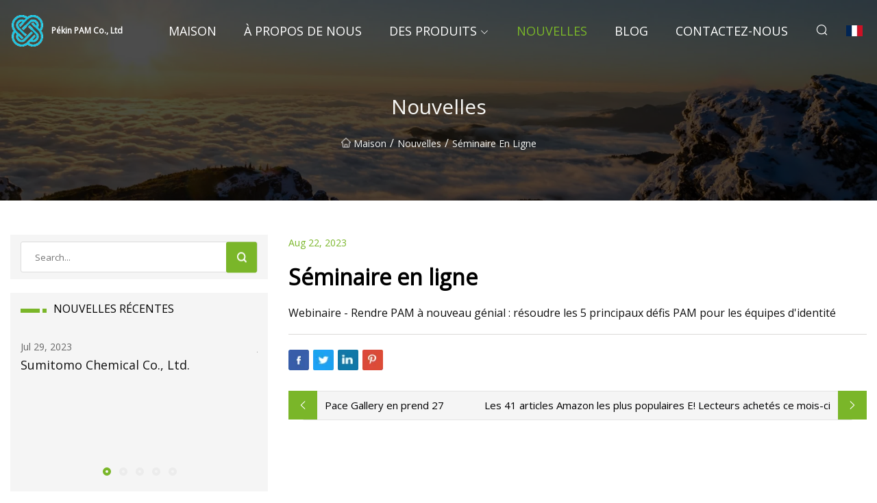

--- FILE ---
content_type: text/html; charset=utf-8
request_url: https://fr.nb-frd.com/news/webinar.html
body_size: 3864
content:
<!doctype html>
<html lang="fr">
<head>
<meta charset="utf-8" />
<title>Séminaire en ligne - Pékin PAM Co., Ltd</title>
<meta name="description" content="Séminaire en ligne" />
<meta name="keywords" content="Séminaire en ligne" />
<meta name="viewport" content="width=device-width, initial-scale=1.0" />
<meta name="application-name" content="Pékin PAM Co., Ltd" />
<meta name="twitter:card" content="summary" />
<meta name="twitter:title" content="Séminaire en ligne - Pékin PAM Co., Ltd" />
<meta name="twitter:description" content="Séminaire en ligne" />
<meta name="twitter:image" content="https://fr.nb-frd.com/uploadimg/logo30590.png" />
<meta http-equiv="X-UA-Compatible" content="IE=edge" />
<meta property="og:site_name" content="Pékin PAM Co., Ltd" />
<meta property="og:type" content="article" />
<meta property="og:title" content="Séminaire en ligne - Pékin PAM Co., Ltd" />
<meta property="og:description" content="Séminaire en ligne" />
<meta property="og:url" content="https://fr.nb-frd.com/news/webinar.html" />
<meta property="og:image" content="https://fr.nb-frd.com/uploadimg/logo30590.png" />
<link href="https://fr.nb-frd.com/news/webinar.html" rel="canonical" />
<link href="https://fr.nb-frd.com/uploadimg/ico30590.png" rel="shortcut icon" type="image/x-icon" />
<link href="https://fonts.googleapis.com" rel="preconnect" />
<link href="https://fonts.gstatic.com" rel="preconnect" crossorigin />
<link href="https://fonts.googleapis.com/css2?family=Open+Sans&display=swap" rel="stylesheet" />
<link href="/themes/sydney/toast.css" rel="stylesheet" />
<link href="/themes/sydney/swiper.min.css" rel="stylesheet" />
<link href="/themes/sydney/green/style.css" rel="stylesheet" />
<link href="/themes/sydney/green/page.css" rel="stylesheet" />
<script type="application/ld+json">
[{
"@context": "https://schema.org/",
"@type": "BreadcrumbList",
"itemListElement": [{
"@type": "ListItem",
"name": "Maison",
"position": 1,
"item": "https://fr.nb-frd.com/"},{
"@type": "ListItem",
"name": "Nouvelles",
"position": 2,
"item": "https://fr.nb-frd.com/news.html"},{
"@type": "ListItem",
"name": "Séminaire en ligne",
"position": 3,
"item": "https://fr.nb-frd.com/news/webinar.html"}]},{
"@context": "http://schema.org",
"@type": "NewsArticle",
"mainEntityOfPage": {
"@type": "WebPage",
"@id": "https://fr.nb-frd.com/news/webinar.html"},
"headline": "Pékin PAM Co., Ltd",
"image": {
"@type": "ImageObject",
"url": "https://fr.nb-frd.com"},
"datePublished": "8/22/2023 12:00:00 AM",
"dateModified": "8/22/2023 12:00:00 AM",
"author": {
"@type": "Organization",
"name": "Pékin PAM Co., Ltd",
"url": "https://fr.nb-frd.com/"},
"publisher": {
"@type": "Organization",
"name": "fr.nb-frd.com",
"logo": {
"@type": "ImageObject",
"url": "https://fr.nb-frd.com/uploadimg/logo30590.png"}},
"description": "Séminaire en ligne"
}]
</script>
<script type="text/javascript" src="//info.53hu.net/traffic.js?id=08a984h6ak"></script>
</head>
<body class="index">
<!-- header -->
<header>
  <div class="container">
    <div class="head-logo"><a href="/" title="Pékin PAM Co., Ltd"><img src="/uploadimg/logo30590.png" width="50" height="50" class="logo" alt="Pékin PAM Co., Ltd"><span>Pékin PAM Co., Ltd</span></a></div>
    <div class="menu-btn"><em></em><em></em><em></em></div>
    <div class="head-content">
      <nav class="nav">
        <ul>
          <li><a href="/">Maison</a></li>
          <li><a href="/about-us.html">&#xC0; propos de nous</a></li>
          <li><a href="/products.html">Des produits</a><em class="iconfont icon-xiangxia"></em>
            <ul class="submenu">
              <li><a href="/pam.html">PAM</a></li>
              <li><a href="/caustic-soda.html">Soude Caustique</a></li>
              <li><a href="/hand-sanitizer.html">Gel hydroalcoolique</a></li>
              <li><a href="/sodium-chlorite.html">Chlorite de sodium</a></li>
              <li><a href="/disinfectant-wipes.html">Lingettes d&#xE9;sinfectantes</a></li>
              <li><a href="/calcium-hypochlorite.html">Hypochlorite de calcium</a></li>
              <li><a href="/air-disinfection-gel.html">Gel de d&#xE9;sinfection de l&#x27;air</a></li>
              <li><a href="/chlorine-dioxide-liquid.html">Liquide de dioxyde de chlore</a></li>
              <li><a href="/chlorine-dioxide-powder.html">Poudre de dioxyde de chlore</a></li>
              <li><a href="/chlorine-dioxide-tablets.html">Comprim&#xE9;s de dioxyde de chlore</a></li>
              <li><a href="/polyaluminium-chloride-pac.html">Chlorure de polyaluminium PAC</a></li>
              <li><a href="/sodium-dichloroisocyanurate.html">Dichloroisocyanurate de sodium</a></li>
            </ul>
          </li>
          <li class="active"><a href="/news.html">Nouvelles</a></li>
          <li><a href="/blog.html">Blog</a></li>
          <li><a href="/contact-us.html">Contactez-nous</a></li>
        </ul>
      </nav>
      <div class="head-search"><em class="iconfont icon-sousuo"></em></div>
      <div class="search-input">
        <input type="text" placeholder="Click Search" id="txtSearch" autocomplete="off">
        <div class="search-btn" onClick="SearchProBtn()"><em class="iconfont icon-sousuo" aria-hidden="true"></em></div>
      </div>
      <div class="languagelist">
        <div title="Language" class="languagelist-icon"><span>Language</span></div>
        <div class="languagelist-drop"><span class="languagelist-arrow"></span>
          <ul class="languagelist-wrap">
             <li class="languagelist-active"><a href="https://fr.nb-frd.com/news/webinar.html"><img src="/themes/sydney/images/language/fr.png" width="24" height="16" alt="Fran&#xE7;ais" title="fr">Fran&#xE7;ais</a></li>
                                    <li>
                                        <a href="https://www.nb-frd.com/news/webinar.html">
                                            <img src="/themes/sydney/images/language/en.png" width="24" height="16" alt="English" title="en">
                                            English
                                        </a>
                                    </li>
                                    <li>
                                        <a href="https://de.nb-frd.com/news/webinar.html">
                                            <img src="/themes/sydney/images/language/de.png" width="24" height="16" alt="Deutsch" title="de">
                                            Deutsch
                                        </a>
                                    </li>
                                    <li>
                                        <a href="https://es.nb-frd.com/news/webinar.html">
                                            <img src="/themes/sydney/images/language/es.png" width="24" height="16" alt="Español" title="es">
                                            Español
                                        </a>
                                    </li>
                                    <li>
                                        <a href="https://it.nb-frd.com/news/webinar.html">
                                            <img src="/themes/sydney/images/language/it.png" width="24" height="16" alt="Italiano" title="it">
                                            Italiano
                                        </a>
                                    </li>
                                    <li>
                                        <a href="https://pt.nb-frd.com/news/webinar.html">
                                            <img src="/themes/sydney/images/language/pt.png" width="24" height="16" alt="Português" title="pt">
                                            Português
                                        </a>
                                    </li>
                                    <li>
                                        <a href="https://ja.nb-frd.com/news/webinar.html"><img src="/themes/sydney/images/language/ja.png" width="24" height="16" alt="日本語" title="ja"> 日本語</a>
                                    </li>
                                    <li>
                                        <a href="https://ko.nb-frd.com/news/webinar.html"><img src="/themes/sydney/images/language/ko.png" width="24" height="16" alt="한국어" title="ko"> 한국어</a>
                                    </li>
                                    <li>
                                        <a href="https://ru.nb-frd.com/news/webinar.html"><img src="/themes/sydney/images/language/ru.png" width="24" height="16" alt="Русский" title="ru"> Русский</a>
                                    </li>
          </ul>
        </div>
      </div>
    </div>
  </div>
</header>
<main>
  <div class="inner-banner"><img src="/themes/sydney/images/inner-banner.webp" alt="Séminaire en ligne">
    <div class="inner-content">
      <h1>Nouvelles</h1>
      <div class="inner-content-nav"><a href="/"><img src="/themes/sydney/images/pagenav-homeicon.webp" alt="Maison">Maison</a> / <a href="/news.html">Nouvelles</a> / <span>Séminaire en ligne</span></div>
    </div>
  </div>
  <div class="container">
    <div class="page-main">
      <div class="page-aside">
        <div class="page-search">
          <input type="text" placeholder="Search..." id="txtSearch" autocomplete="off">
          <div class="page-search-btn" onClick="SearchProBtn()"><img src="/themes/sydney/images/page-search.webp" alt="search"></div>
        </div>
        <div class="page-recent">
          <div class="page-aside-item-title"><span class="wrie-style"></span>NOUVELLES R&#xC9;CENTES</div>
          <div class="swiper">
            <div class="swiper-wrapper">              <div class="swiper-slide"><a href="/news/sumitomo-chemical-co-ltd.html">
                <div class="swiper-text">
                  <p>Jul 29, 2023</p>
                  <p>Sumitomo Chemical Co., Ltd.</p>
                </div>
               </a></div>              <div class="swiper-slide"><a href="/news/norfolk-non.html">
                <div class="swiper-text">
                  <p>Jul 07, 2023</p>
                  <p>Norfolk non</p>
                </div>
               </a></div>              <div class="swiper-slide"><a href="/news/granite-shoals-upgrades-drinking-water-treatment-awaits-tceqs-approval.html">
                <div class="swiper-text">
                  <p>Sep 27, 2023</p>
                  <p>Granite Shoals améliore le traitement de l'eau potable et attend l'approbation du TCEQ</p>
                </div>
               </a></div>              <div class="swiper-slide"><a href="/news/recovery-and-utilization-of-phosphorus-from-fruit-and-vegetable-wastewater.html">
                <div class="swiper-text">
                  <p>Mar 30, 2024</p>
                  <p>Récupération et valorisation du phosphore des eaux usées de fruits et légumes</p>
                </div>
               </a></div>              <div class="swiper-slide"><a href="/news/simultaneous-determination-of-volatile-phenol-cyanide-anionic-surfactant-and-ammonia-nitrogen-in-drinking-water-by-a-continuous-flow-analyzer.html">
                <div class="swiper-text">
                  <p>May 31, 2024</p>
                  <p>Détermination simultanée du phénol volatil, du cyanure, du tensioactif anionique et de l'azote ammoniacal dans l'eau potable par un analyseur à flux continu</p>
                </div>
               </a></div>            </div>
            <div class="swiper-pagination"></div>
          </div>
        </div>
        <div class="page-inquiry">
          <div class="page-aside-item-title"><span class="wrie-style"></span>ENVOYEZ VOTRE DEMANDE</div>
          <div class="page-inquiry-bottom">
            <input type="hidden" id="in-domain" value="fr.nb-frd.com">
            <input type="text" placeholder="Name" id="in-name">
            <input type="text" placeholder="Email" id="in-email">
            <input type="text" placeholder="Phone" id="in-phone">
            <input type="text" placeholder="Message" id="in-content">
            <div class="subbtn" id="SubmitName" onclick="SendInquiry()">SOUMETTRE</div>
          </div>
        </div>
      </div>
      <div class="page-content">
        <div class="news-detail">
          <p class="time">Aug 22, 2023</p>
          <h4 class="title">Séminaire en ligne</h4>
          <p class="title-des">Webinaire - Rendre PAM à nouveau génial : résoudre les 5 principaux défis PAM pour les équipes d'identité</p>
          
          <div class="product-detail-inquiry">
            <div class="sharewrap"></div><br>
            <div class="page-select">
              <div class="previous btn"><em class="iconfont icon-xiangzuo"></em></div>
              <div class="content">
                <div>
                  <p> <a href="/news/pace-gallery-takes-on-27.html">Pace Gallery en prend 27</a></p>
                </div>
                <div>
                  <p> <a href="/news/the-41-most-popular-amazon-items-e-readers-bought-this-month.html"> Les 41 articles Amazon les plus populaires E!  Lecteurs achetés ce mois-ci</a></p>
                </div>
              </div>
              <div class="next btn"><em class="iconfont icon-xiangyou"></em></div>
            </div>
          </div>
        </div>
      </div>
    </div>
  </div>
</main>

<!-- footer -->
<footer>
  <div class="foot-top">
    <div class="container">
      <div class="left">
        <div class="title">Votre s&#xE9;lection parfaite de stade de golf</div>
        <div class="text">Inscrivez-vous &#xE0; notre newsletter mensuelle pour les derni&#xE8;res nouvelles et articles</div>
      </div>
      <div class="right"><a href="/contact-us.html" class="more">Contactez-nous <em class="iconfont icon-zhixiangyou"></em></a></div>
    </div>
  </div>
  <div class="container">
    <div class="foot-item foot-item1">
      <div class="foot-title">PARTAGE SOCIAL</div>
      <div class="foot-share">
        <a href="/" rel="nofollow" title="facebook"><em class="iconfont icon-facebook"></em></a>
        <a href="/" rel="nofollow" title="linkedin"><em class="iconfont icon-linkedin"></em></a>
        <a href="/" rel="nofollow" title="twitter"><em class="iconfont icon-twitter-fill"></em></a>
        <a href="/" rel="nofollow" title="youtube"><em class="iconfont icon-youtube"></em></a>
        <a href="/" rel="nofollow" title="instagram"><em class="iconfont icon-instagram"></em></a>
        <a href="/" rel="nofollow" title="TikTok"><em class="iconfont icon-icon_TikTok"></em></a>
      </div>
    </div>
    <div class="foot-item foot-item2">
      <div class="foot-title">LIENS</div>
      <ul>
        <li><a href="/">Maison</a></li>
        <li><a href="/about-us.html">&#xC0; propos de nous</a></li>
        <li><a href="/products.html">Des produits</a></li>
        <li><a href="/news.html">Nouvelles</a></li>
        <li><a href="/blog.html">Blog</a></li>
        <li><a href="/contact-us.html">Contactez-nous</a></li>
        <li><a href="/sitemap.xml">Plan du site</a></li>
        <li><a href="/privacy-policy.html">Privacy Policy</a></li>
      </ul>
    </div>
    <div class="foot-item foot-item3">
      <div class="foot-title">CAT&#xC9;GORIES</div>
      <ul>
        <li><a href="/pam.html">PAM</a></li>
        <li><a href="/caustic-soda.html">Soude Caustique</a></li>
        <li><a href="/hand-sanitizer.html">Gel hydroalcoolique</a></li>
        <li><a href="/sodium-chlorite.html">Chlorite de sodium</a></li>
        <li><a href="/disinfectant-wipes.html">Lingettes désinfectantes</a></li>
        <li><a href="/calcium-hypochlorite.html">Hypochlorite de calcium</a></li>
        <li><a href="/air-disinfection-gel.html">Gel de désinfection de l'air</a></li>
        <li><a href="/chlorine-dioxide-liquid.html">Liquide de dioxyde de chlore</a></li>
      </ul>
    </div>
    <div class="foot-item foot-item4">
      <div class="foot-title">ENTREPRISE PARTENAIRE</div>
      <ul>
<li><a href="http://fr.bestfoldingmachine.com/folding-machine/" target="_blank">Usine de machines &#xE0; plier en Chine</a></li><li><a href="https://fr.cnclocks.com/clock-parts/clock-movement/" target="_blank">Mouvement d&#x27;horloge bon march&#xE9;</a></li><li><a href="https://fr.superketaii.com/robotic-carving-solution/" target="_blank">Solution de sculpture robotis&#xE9;e en stock</a></li>      </ul>
    </div>    
  </div>
  <div class="foot-copyright">
    <p>Copyright &copy; fr.nb-frd.com, tous droits réservés.&nbsp;&nbsp;&nbsp;&nbsp;<a href="service@nb-frd.com" target=""><span class="__cf_email__" data-cfemail="06756374706f65634668642b6074622865696b">[email&#160;protected]</span></a></p>
  </div>
  <div class="gotop"><em class="iconfont icon-xiangshang"></em></div>
</footer>
 
<!-- script -->
<script data-cfasync="false" src="/cdn-cgi/scripts/5c5dd728/cloudflare-static/email-decode.min.js"></script><script src="/themes/sydney/js/axios.min.js"></script>
<script src="/themes/sydney/js/jquery3.6.1.js"></script>
<script src="/themes/sydney/js/toast.js"></script>
<script src="/themes/sydney/js/swiper.min.js"></script>
<script src="/themes/sydney/js/vanilla-lazyload.js"></script>
<script src="/themes/sydney/js/share.js"></script>
<script src="/themes/sydney/js/style.js"></script>
<script src="/themes/sydney/js/page.js"></script>
<script src="/themes/sydney/js/contact.js"></script>
<script src="/themes/sydney/js/news.js"></script>
<script defer src="https://static.cloudflareinsights.com/beacon.min.js/vcd15cbe7772f49c399c6a5babf22c1241717689176015" integrity="sha512-ZpsOmlRQV6y907TI0dKBHq9Md29nnaEIPlkf84rnaERnq6zvWvPUqr2ft8M1aS28oN72PdrCzSjY4U6VaAw1EQ==" data-cf-beacon='{"version":"2024.11.0","token":"8d7e4c7f79d044c0bdc334017bfdd3c0","r":1,"server_timing":{"name":{"cfCacheStatus":true,"cfEdge":true,"cfExtPri":true,"cfL4":true,"cfOrigin":true,"cfSpeedBrain":true},"location_startswith":null}}' crossorigin="anonymous"></script>
</body>
</html>
